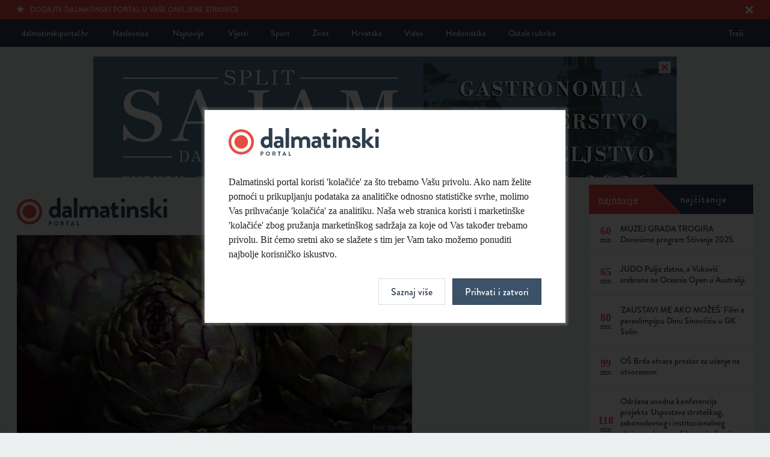

--- FILE ---
content_type: text/html; charset=UTF-8
request_url: https://dalmatinskiportal.hr/gastro/articoke-neprocijenjive-za-zdravlje-jetre--a-odlican-su-i-antioksidans/158352
body_size: 6400
content:
<!DOCTYPE html>
<html lang="hr">
<head>
    <meta charset="utf-8">
    <base href="https://dalmatinskiportal.hr/" />
    
        <title>ARTIČOKE Neprocijenjive za zdravlje jetre, a odličan su i antioksidans | Dalmatinski portal</title>
        <meta property="fb:app_id" content="344451899631826"/>
        <meta name="description" content="Kraljice hladnih mjeseci">

		<meta itemprop="name" content="ARTIČOKE Neprocijenjive za zdravlje jetre, a odličan su i antioksidans" />
		<meta itemprop="description" content="Kraljice hladnih mjeseci" />
		<meta itemprop="image" content="https://dalmatinskiportal.hr/sadrzaj/vijesti/velika/2021-08-12-20-21-191-.jpg" />

		<meta property="og:title" content="ARTIČOKE Neprocijenjive za zdravlje jetre, a odličan su i antioksidans" />
		<meta property="og:description" content="Kraljice hladnih mjeseci" />
		<meta property="og:image" content="https://dalmatinskiportal.hr/sadrzaj/vijesti/velika/2021-08-12-20-21-191-.jpg" />
		<meta property="og:site_name" content="Dalmatinski portal"/>
		<meta property="og:type" content="article" />
		<meta property="og:url" content="https://dalmatinskiportal.hr/gastro/articoke-neprocijenjive-za-zdravlje-jetre--a-odlican-su-i-antioksidans/158352" />


		<meta name="twitter:site" content="@DalmatinskiP"/>
		<meta name="twitter:creator" content="@DalmatinskiP"/>
		<meta name="twitter:card" content="summary_large_image"/>
		<meta name="twitter:url" content="https://dalmatinskiportal.hr/gastro/articoke-neprocijenjive-za-zdravlje-jetre--a-odlican-su-i-antioksidans/158352" />
		<meta name="twitter:title" content="ARTIČOKE Neprocijenjive za zdravlje jetre, a odličan su i antioksidans" />
		<meta name="twitter:description" content="Kraljice hladnih mjeseci /cc @DalmatinskiP" />
		<meta name="twitter:image:src" content="https://dalmatinskiportal.hr/sadrzaj/vijesti/velika/2021-08-12-20-21-191-.jpg">

    <meta property="fb:app_id" content="1750267398634900" />
    <meta name="keywords" content="Dalmatinskiportal, Dalmacija, Split, novosti, vijesti, sport, Hajduk">
    <meta name="viewport" content="width=device-width" />
    <meta http-equiv="X-UA-Compatible" content="IE=edge">
    <link rel="shortcut icon" href="assets/layout/about/favicon.ico"/>
    <link rel="apple-touch-icon" href="assets/layout/about/touch_icon.png">
    <link rel="stylesheet" href="/assets/css/style.css?v=2022-11-16-17-10-09">
    <script src="//use.typekit.net/sdv7ryj.js"></script>
    <script>try{Typekit.load();}catch(e){}</script>
    <link rel="alternate" type="application/rss+xml" title="Dalmatinski portal - Vijesti" href="https://dalmatinskiportal.hr/sadrzaj/rss/vijesti.xml" />
    <link rel="alternate" type="application/rss+xml" title="Dalmatinski portal - Vijesti o Hajduku" href="https://dalmatinskiportal.hr/sadrzaj/rss/hajduk.xml" />
    
		<script src="https://ajax.googleapis.com/ajax/libs/jquery/1.10.2/jquery.min.js"></script>
	
<!-- Google tag (gtag.js) -->
<script async src="https://www.googletagmanager.com/gtag/js?id=G-7K2DPX7SFW"></script>
<script>
  window.dataLayer = window.dataLayer || [];
  function gtag(){dataLayer.push(arguments);}
  gtag('js', new Date());

  gtag('config', 'G-7K2DPX7SFW');
</script>
<script type="text/javascript">
!function(){"use strict";function e(e){var t=!(arguments.length>1&&void 0!==arguments[1])||arguments[1],c=document.createElement("script");c.src=e,t?c.type="module":(c.async=!0,c.type="text/javascript",c.setAttribute("nomodule",""));var n=document.getElementsByTagName("script")[0];n.parentNode.insertBefore(c,n)}!function(t,c){!function(t,c,n){var a,o,r;n.accountId=c,null!==(a=t.marfeel)&&void 0!==a||(t.marfeel={}),null!==(o=(r=t.marfeel).cmd)&&void 0!==o||(r.cmd=[]),t.marfeel.config=n;var i="https://sdk.mrf.io/statics";e("".concat(i,"/marfeel-sdk.js?id=").concat(c),!0),e("".concat(i,"/marfeel-sdk.es5.js?id=").concat(c),!1)}(t,c,arguments.length>2&&void 0!==arguments[2]?arguments[2]:{})}(window,6408,{} /* Config */)}();
</script>
</head>
<body>

		
<!--[if lt IE 7]>
	<p class="chromeframe">Vaš preglednik je <strong>zastario</strong>. Zbog svoje sigurnosti, <a href="http://browsehappy.com/" target="_blank">nadogradite svoj preglednik</a> ili barem <a href="http://www.google.com/chromeframe/?redirect=true" target="_blank">aktivirajte Google Chrome Frame</a>.</p>
<![endif]-->
<noscript>
	<p class="chromeframe">Vaš preglednik ne podržava JavaScript koji je potreban za pregled stranice. Uključite JavaScript ili <a href="https://browsehappy.com/" target="_blank">nadogradite svoj preglednik</a>.</p>
</noscript>
<div class="accept-cookies-modal">
    <form action="/prihvati-kolacice?returnUrl=/gastro/articoke-neprocijenjive-za-zdravlje-jetre--a-odlican-su-i-antioksidans/158352" method="post" class="accept-cookies">
        <div class="logo"></div>
        <p>Dalmatinski portal koristi 'kolačiće' za što trebamo Vašu privolu. Ako nam želite pomoći u prikupljanju podataka za analitičke odnosno statističke svrhe, molimo Vas prihvaćanje 'kolačića' za analitiku. Naša web stranica koristi i marketinške 'kolačiće' zbog pružanja marketinškog sadržaja za koje od Vas također trebamo privolu. Bit ćemo sretni ako se slažete s tim jer Vam tako možemo ponuditi najbolje korisničko iskustvo.</p>
        <div style="display: none" id="CookiesModalDetails">
            <div class="form-group">
                <input type="checkbox" id="funkcionalni" name="kolacici[]" value="funkcionalni" class="form-control"
                       checked>
                <label for="funkcionalni">Slažem se s uporabom funkcionalnih kolačića.</label>
            </div>
            <div class="form-group">
                <input type="checkbox" id="analiticki" name="kolacici[]" value="analiticki" class="form-control" checked>
                <label for="analiticki">Slažem se s uporabom analitičkih kolačića.</label>
            </div>
            <div class="form-group">
                <input type="checkbox" id="marketinski" name="kolacici[]" value="marketinski" class="form-control" checked>
                <label for="marketinski">Slažem se s uporabom marketinških kolačića.</label>
            </div>

            <p>Više informacija možete pročitati u <a href="/pravila-privatnosti">Pravilima privatnosti</a>.</p>
        </div>

        <div class="actions">
            <input type="hidden" name="kolacic_poslan" value="1">
            <a class="btn" id="CookiesModalShowMoreBtn" onclick="CookiesModalShowDetails()">Saznaj više</a>
            <button type="submit" class="btn blue">Prihvati i zatvori</button>
        </div>
    </form>
    <script>
        function CookiesModalShowDetails() {
            document.getElementById("CookiesModalDetails").style.display = "block";
            document.getElementById("CookiesModalShowMoreBtn").style.display = "none";
        }
    </script>
</div>

    <div class="page_wrapper open_news">
        <nav class="top_navigation">
            <div class="container">
							
        <a id="meni_mob"></a>

        <div class="links left">
            <a href="naslovnica">dalmatinskiportal.hr</a>
            <a href="naslovnica" class="naslovnica">Naslovnica</a>
            <a href="najnovije">Najnovije</a>

            <a href="vijesti">Vijesti</a><a href="sport">Sport</a><a href="zivot">Život</a><a href="hrvatska">Hrvatska</a><a href="video">Video</a><a href="hedonistika">Hedonistika</a><div class="dropdown-holder"><a class="dropdown-btn">Ostale rubrike</a><div class="dropdown"><a href="energija-i-ekologija">Energija i ekologija</a><a href="1-na-10">1 na 10</a><a href="vjencanje">Vjenčanje</a><a href="nekretnine">Nekretnine</a><a href="sport-365">Sport 365</a><a href="turizam">Turizam</a><a href="svijet">Svijet</a><a href="zdravlje">Zdravlje</a><a href="gastro" class="active">Gastro</a>
        </div>
        </div>
        </div>
        <div class="links right">
            <a href="trazilica" class="pull-right">Traži</a>
        </div>            </div>
        </nav><!-- /.top_navigation-->

        <div class="container">
					
                    <div class="banner toogle_banner top_banner" id="banner_61">
                        <a href="https://sajam-split.com/" target="_blank" data-ad="61-gastro" class="ad-click-banner">
                            <img src="sadrzaj/baneri/veliki/2025-09-27-12-39-2896-.png" />
                        </a>
                        <span class="close_banner" data-baner-id="61" data-baner-height="250"></span>
                    </div>        </div>

        <div class="container">

            <div class="container_inner articles_grid">

							<header class="main_header">

            <div class="logo_part">
                <a href="naslovnica" class="logo"></a>
            </div>

    
        </header><!-- /.main_header -->
        <div class="clearfix"></div>
        
                <div class="clearfix"></div>

                <section class="open_article">

                    <div class="open_article_content">
                        <div class="image">
													<span class="photo_author">Foto: Pixabay</span>
                            <img src="https://dalmatinskiportal.hr/sadrzaj/vijesti/velika/2021-08-12-20-21-191-.jpg"
                                 alt="ARTIČOKE Neprocijenjive za zdravlje jetre, a odličan su i antioksidans"
                                 title=" | Autor: Pixabay"/>
                        </div><!-- /.image -->

											
                        <div class="info">
                            <h1 class="title">ARTIČOKE Neprocijenjive za zdravlje jetre, a odličan su i antioksidans</h1>
													<!-- Your share button code -->
							<div class="top-social">
								<div class="fb-share-button" data-href="https://dalmatinskiportal.hr/gastro/articoke-neprocijenjive-za-zdravlje-jetre--a-odlican-su-i-antioksidans/158352"  data-share="true" data-layout="button_count"></div>
								<div class="options">
									<div class="article_sharing">
			                           <div class="addthis_native_toolbox"></div>
			                        </div>
	                            </div>
                            </div>                            <h2 class="subtitle">Kraljice hladnih mjeseci</h2>
                        </div><!-- /.info -->

                        <div class="txt" id="textVijesti">
													<div class="hidden" id="inArticleBanners">                            <div class="banner-placeholder-wrapper interscroler" data-position="1"
                                 data-interscroler="true" data-category="15"></div>                            <div class="banner-placeholder-wrapper" data-position="2"
                                 data-category="15"></div>                            <div class="banner-placeholder-wrapper" data-position="3"
                                 data-category="15"></div>                            <div class="banner-placeholder-wrapper" data-position="4"
                                 data-category="15"></div>                            <div class="banner-placeholder-wrapper" data-position="5"
                                 data-category="15"></div><input type="hidden" value="3" id="displayBanners"></div><p>Artičoke su tradicionalno neprocjenjive za zdravlje jetre. Zasluga je to cinarina, a koja ima sposobnost poticanja izlučivanja žuči.</p><p>Nadalje, ovo povrće ima stimulativno djelovanje u poticanju sposobnosti stanica jetre da metaboliziraju štetne tvari.</p><p>Kraljice hladnih mjeseci, ali uz neke kasne sorte koje se protežu do proljeća, sadrže puno hranjivih tvari.</p><p>Nadalje, one pročišćavaju, detoksiciraju, pomažu vam u održavanju niske razine kolesterola, ali ne samo.</p><p>U svakom slučaju, zahvaljujući svojoj svestranosti u kuhinji, ovo povrće pogodno je za mnoge recepte.</p><p>Počevši od artičoka u ulju ili u octu kao predjela, artičoke se koriste i za pripremu pečenih lazanja ili tjestenina, ali i za juhe i rižote.</p><p>No, kuhanjem se smanjuje učinkovitost nekih aktivnih sastojaka poput cinarina, pa je artičoke najbolje jesti sirove.</p><p>Male i nježne stabljike posebno su prikladne za jela bez kuhanja, u salatama ili umacim . Ne zaboravite na nekoliko kapi limuna da ne pocrne.</p><p>Artičoka je odličan antioksidans zahvaljujući sadržaju polifenola, karotenoida i flavonoida, važnih u prevenciji kardiovaskularnih bolesti.</p><p>Bogata je i vitaminima A i E, koji se suprotstavljaju staničnoj degeneraciji i slobodnim radikalima, pogotovo ako se jedu sirove.</p><p>To je povrće s najvećim udjelom dijetalnih vlakana, korisnih za održavanje rada crijeva.</p><p>Osim toga, vlakna doprinose postizanju osjećaja sitosti, stoga pomažu u ograničavanju konzumacije hrane visoke energetske gustoće.</p><p>U trenutku kupnje artičoka mora biti puna, zbijena i teška, bez pjega, s vanjskim listovima čvrsto zatvorenim i tvrdim.</p><p>Dobro je birati male primjerke, ali ne previše. Nadalje, vanjski listovi moraju imati lijepu tamnozelenu boju i ne smiju biti suhi ili previše uvenuli.</p><p>Peteljka mora biti tvrda na dodir, bez nagnječenja i bez mekanih ili požutjelih dijelova.</p><p>Ako je stabljika dovoljno duga, artičoke se nakon kupnje mogu namakati u vodi, kao da su cvijeće, kako bi se bolje čuvale, piše <a href="https://www.novilist.hr/life/articoke-neprocijenjive-za-zdravlje-jetre-a-odlican-su-i-antioksidans/" target="">Novi list</a>.</p>						
								<!-- Your share button code -->
								<div class="fb-share-button" data-href="https://dalmatinskiportal.hr/gastro/articoke-neprocijenjive-za-zdravlje-jetre--a-odlican-su-i-antioksidans/158352" data-title="ARTIČOKE Neprocijenjive za zdravlje jetre, a odličan su i antioksidans" data-share="true" data-layout="button_count">
								</div>
                                <div class="options">								
                                    <div class="article_sharing">
                                        <div class="addthis_native_toolbox"></div>
                                    </div>
                                    <div class="clearfix"></div>
                                </div><div class="article_date"><b>N.M.</b> | 26. 01. 2023. | 23:59h</div>                        </div><!-- /.txt -->

                        

											                          <div class="your_emotion">
                              <span class="title">Vaša reakcija na temu</span>

                                                        </div><!-- /.your_emotion-->
												

                        
											
											
                    </div><!-- /.open_article_content -->

                    <div class="open_article_right">
                                            </div><!-- /.open_article_right -->

                </section><!-- /.open_article -->

                <div class="clearfix"></div>

							
            </div><!-- /.articles_grd-->

                <div class="right_flyout">
        <div class="holder">
            <div class="social" id="najnovijeNajcitanije">
                <nav class="navigation multiple najnovije">
                    <a class="active" data-content="najnovije"><span>Najnovije</span></a>
                    <a data-content="najcitanije"><span>Najčitanije</span></a>
                </nav>
                <section class="split_now activated najnovije-najcitanije hidden" id="najcitanije">
									                </section>

                <section class="split_now activated najnovije-najcitanije" id="najnovije">
									
	    <a href="/zivot/muzej-grada-trogira-donosimo-program-stivanje-2025-/252488" class="status">
            <div class="content with-date">
                <span class="date"><strong>60<i>min</i></strong></span>
                <span class="author">MUZEJ GRADA TROGIRA Donosimo program Stivanje 2025.</span>
            </div>
            <div class="clearfix"></div>
        </a>
	    
	    <a href="/sport-365/judo-puljiz-zlatna--a-vukovic-srebrena-na-oceania-open-u-australiji/252504" class="status">
            <div class="content with-date">
                <span class="date"><strong>65<i>min</i></strong></span>
                <span class="author">JUDO Puljiz zlatna, a Vuković srebrena na Oceania Open u Australiji</span>
            </div>
            <div class="clearfix"></div>
        </a>
	    
	    <a href="/zivot/-zaustavi-me-ako-mozes--film-o-paraolimpijcu-dinu-sinovcicu-u-gk-solin/252502" class="status">
            <div class="content with-date">
                <span class="date"><strong>80<i>min</i></strong></span>
                <span class="author">'ZAUSTAVI ME AKO MOŽEŠ' Film o paraolimpijcu Dinu Sinovčiću u GK Solin</span>
            </div>
            <div class="clearfix"></div>
        </a>
	    
	    <a href="/energija-i-ekologija/os-brda-otvara-prostor-za-ucenje-na-otvorenom/252489" class="status">
            <div class="content with-date">
                <span class="date"><strong>99<i>min</i></strong></span>
                <span class="author">OŠ Brda otvara prostor za učenje na otvorenom</span>
            </div>
            <div class="clearfix"></div>
        </a>
	    
	    <a href="/hrvatska/odrzana-uvodna-konferencija-projekta--uspostava-strateskog--zakonodavnog-i-institucionalnog-okvira-za-demografsku-revitalizaciju-hrvatske-/252479" class="status">
            <div class="content with-date">
                <span class="date"><strong>118<i>min</i></strong></span>
                <span class="author">Održana uvodna konferencija projekta 'Uspostava strateškog, zakonodavnog i institucionalnog okvira za demografsku revitalizaciju Hrvatske'</span>
            </div>
            <div class="clearfix"></div>
        </a>
	    
	    <a href="/svijet/pozar-u-domu-za-starije-u-tuzli--najmanje-devetero-mrtvih-/252503" class="status">
            <div class="content with-date">
                <span class="date"><strong>2<i class="inline">h</i></strong></span>
                <span class="author">Požar u Domu za starije u Tuzli: Najmanje devetero mrtvih </span>
            </div>
            <div class="clearfix"></div>
        </a>
	    
	    <a href="/zivot/gk-solin-predstavljanje-knjige-kako-je-mama-trazila-istinu/252490" class="status">
            <div class="content with-date">
                <span class="date"><strong>2<i class="inline">h</i></strong></span>
                <span class="author">GK SOLIN Predstavljanje knjige 'Kako je mama tražila istinu'</span>
            </div>
            <div class="clearfix"></div>
        </a>
	    
	    <a href="/gastro/foto--u-omisu-otvoren-xi--grand-gourmet/252501" class="status">
            <div class="content with-date">
                <span class="date"><strong>2<i class="inline">h</i></strong></span>
                <span class="author">FOTO: U Omišu otvoren XI. Grand Gourmet</span>
            </div>
            <div class="clearfix"></div>
        </a>
	    
	    <a href="/vijesti/tragedija--u-trogiru-vozac-se-zabio-u-parkirane-automobile-i-umro/252500" class="status">
            <div class="content with-date">
                <span class="date"><strong>3<i class="inline">h</i></strong></span>
                <span class="author">TRAGEDIJA U TROGIRU Vozač se zabio u parkirane automobile i umro</span>
            </div>
            <div class="clearfix"></div>
        </a>
	    
	    <a href="/vijesti/vedra--sramotni-dogadaj-na-blatinama-protivan-je-ideji-na-kojoj-je-obranjen-vukovar/252499" class="status">
            <div class="content with-date">
                <span class="date"><strong>3<i class="inline">h</i></strong></span>
                <span class="author">VeDRA: Sramotni događaj na Blatinama protivan je ideji na kojoj je obranjen Vukovar</span>
            </div>
            <div class="clearfix"></div>
        </a>
	                    </section>
            </div>

            <div class="clearfix"></div>

            <div class="all_banners" id="baner_category_1">
							            </div><!-- /.all_banners-->
        </div>
    </div>

	
        </div><!-- /.container-->

        
        <footer class="main_footer">
            <div class="container">
							
            <div class="links left">
                <a href="trazilica">Traži</a>
            </div>

            <div class="links right">
                <a href="trazilica" class="show-sm">Traži</a>
                <a href="https://twitter.com/DalmatinskiP" target="_blank">Twitter</a>
                <a href="https://www.facebook.com/dalmatinskiportal" target="_blank">Facebook</a>
                <a href="marketing">Marketing</a>
                <a href="kontakt">Kontakt</a>
                <a href="impressum">Impressum</a>
                <a href="pravila-privatnosti">Pravila privatnosti</a>
            </div>
            <div class="clearfix"></div>
                  </div>
        </footer><!-- /.main_footer-->

    </div><!-- /.page_wrapper-->

	
    <script src="/assets/js/min/script-min.js?v=2022-11-16-17-10-10"></script>
        <div class="popupBannerWrapper" data-category="vijest"></div>
    <script>
        $(function () {
            $("#baner_category_1").clone().appendTo("#baner_category_1_target");
            $('.fancybox').magnificPopup({
                type: 'image',
                gallery: {
                    enabled: true
                }
            });
					article_emotions(158352, "");        });
    </script>


    <script defer src="https://static.cloudflareinsights.com/beacon.min.js/vcd15cbe7772f49c399c6a5babf22c1241717689176015" integrity="sha512-ZpsOmlRQV6y907TI0dKBHq9Md29nnaEIPlkf84rnaERnq6zvWvPUqr2ft8M1aS28oN72PdrCzSjY4U6VaAw1EQ==" data-cf-beacon='{"version":"2024.11.0","token":"99e16161b3bf44c0ab8bb5ed5c2d0be3","r":1,"server_timing":{"name":{"cfCacheStatus":true,"cfEdge":true,"cfExtPri":true,"cfL4":true,"cfOrigin":true,"cfSpeedBrain":true},"location_startswith":null}}' crossorigin="anonymous"></script>
</body>
    </html>
	